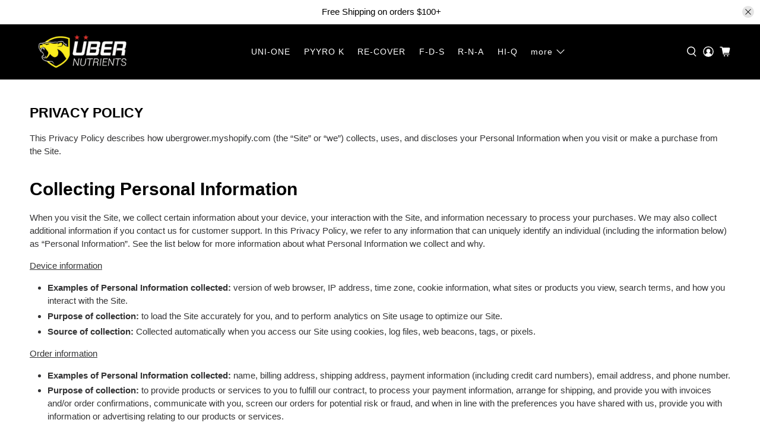

--- FILE ---
content_type: text/json
request_url: https://conf.config-security.com/model
body_size: 85
content:
{"title":"recommendation AI model (keras)","structure":"release_id=0x6d:50:3c:35:4f:54:4f:2f:30:73:24:5e:70:6c:53:7c:34:7f:45:72:66:31:62:4f:5f:3d:40:3a:40;keras;363s8nt9491q4qxfytg9pxb0gykt7db3rqiyoqs6a23ec78dy7a1p26oysck7o63p8oxff3g","weights":"../weights/6d503c35.h5","biases":"../biases/6d503c35.h5"}